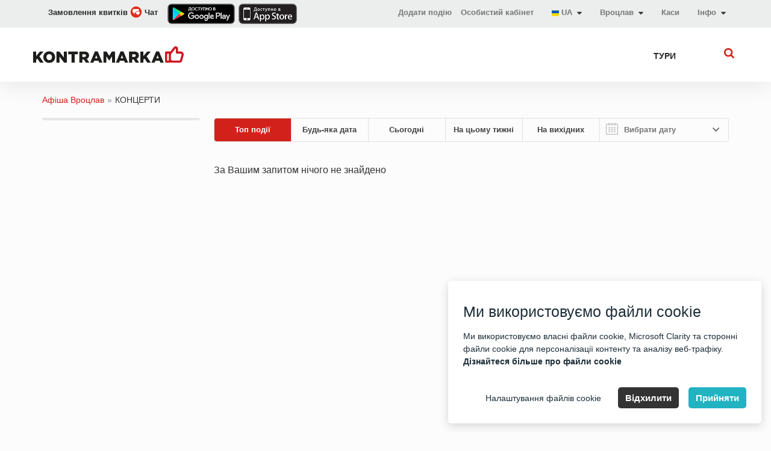

--- FILE ---
content_type: text/html; charset=UTF-8
request_url: https://wroclaw.kontramarka.ua/uk/concert-umor
body_size: 15984
content:

<!DOCTYPE html>
<html lang="uk">
<head>

<meta http-equiv="content-type" content="text/html; charset=utf-8" />
<meta http-equiv="X-UA-Compatible" content="IE=edge"/>
<meta name="viewport" content="width=device-width, initial-scale=1 user-scalable=no">


<title>Гумор КОНЦЕРТИ в Вроцлаві (2026) ᐉ купити квитки ᐉ Kontramarka.ua</title><meta name="og:title" content="Гумор КОНЦЕРТИ в Вроцлаві (2026) ᐉ купити квитки ᐉ Kontramarka.ua" />
<meta name="og:description" content="Гумор КОНЦЕРТИ в Вроцлаві ⏩ репертуар, графік і розклад ☝ купити квитки онлайн за найкращими цінами ✅" />
<link rel="alternate" href="android-app://com.kontramarka.app/kontramarka/app/concert" />
<link rel="canonical" href="https://wroclaw.kontramarka.ua/uk/concert-umor" />
<link hreflang="pl" rel="alternate" href="https://wroclaw.kontramarka.ua/pl/concert-umor" />
<link hreflang="uk" rel="alternate" href="https://wroclaw.kontramarka.ua/uk/concert-umor" />
<link hreflang="ru" rel="alternate" href="https://wroclaw.kontramarka.ua/ru/concert-umor" />
<link hreflang="en" rel="alternate" href="https://wroclaw.kontramarka.ua/en/concert-umor" />
<link rel="stylesheet" type="text/css" href="/themes/kontramarka_2017/css/main.css?v=2025-11-11-v1" />
<link rel="stylesheet" type="text/css" href="/themes/kontramarka_2017/css/custom.css?v=2025-11-11-v1" />
<script type="text/javascript" src="/assets/b6253c18/jquery.min.js"></script>
<script type="text/javascript" src="/assets/b6253c18/jquery.cookie.js"></script>
<script type="text/javascript" src="/themes/kontramarka_2017/js/bundle.js?v=2025-11-11-v1"></script>


<meta name="keywords" content=""/>
<meta name="description" content="Гумор КОНЦЕРТИ в Вроцлаві ⏩ репертуар, графік і розклад ☝ купити квитки онлайн за найкращими цінами ✅"/>



        <script>
            // Google Tag Manager
            window.dataLayer = window.dataLayer || [];
            function gtag() { dataLayer.push(arguments); }

            (function(w, d, s, l, i) {
                w[l] = w[l] || [];
                w[l].push({ 'gtm.start': new Date().getTime(), event: 'gtm.js' });

                var f = d.getElementsByTagName(s)[0],
                    j = d.createElement(s),
                    dl = l !== 'dataLayer' ? '&l=' + l : '';

                j.async = true;
                j.src = 'https://www.googletagmanager.com/gtm.js?id=' + i + dl;
                f.parentNode.insertBefore(j, f);
            })(window, document, 'script', 'dataLayer', 'GTM-MRGFXJ');

            // Функція для обробки згоди користувачів (cookies)
            function setCookiesConsentMode(consentMode, event = 'default') {
                let consentModeStates = {
                    ad_storage: consentMode.includes('adConsentGranted') ? 'granted' : 'denied',
                    ad_user_data: consentMode.includes('adUserDataGranted') ? 'granted' : 'denied',
                    ad_personalization: consentMode.includes('adPersonalizationGranted') ? 'granted' : 'denied',
                    analytics_storage: consentMode.includes('analyticsConsentGranted') ? 'granted' : 'denied',
                    functionality_storage: consentMode.includes('functionalityConsentGranted') ? 'granted' : 'denied',
                    personalization_storage: consentMode.includes('personalizationConsentGranted') ? 'granted' : 'denied',
                    security_storage: consentMode.includes('securityConsentGranted') ? 'granted' : 'denied',
                };
                if (window.gtag) {
                    gtag('consent', event, consentModeStates);
                }
            }

            // Функція для Microsoft Clarity
            function setClarityConsent(consentMode) {
                if (typeof window.clarity !== 'undefined') {
                    if (consentMode.includes('microsoftClarityGranted')) {
                        clarity('consent');
                    } else {
                        clarity('consent', false);
                    }
                }
            }
        </script>


<!-- Meta Pixel Code -->
    <script>
        window.addEventListener('DOMContentLoaded', function() {
            // Перевіряємо, чи користувач дозволив аналітику або рекламу
            function initFacebookPixel() {
                if (typeof cc !== 'undefined' && cc.acceptedCategories) {
                    const hasConsent = cc.acceptedCategories.includes('adConsentGranted') ||
                        cc.acceptedCategories.includes('analyticsConsentGranted');

                    if (!hasConsent) {
                        console.warn('Facebook Pixel не завантажено: користувач не дав згоду.');
                        return;
                    }
                }

                // Facebook Pixel
                !function(f,b,e,v,n,t,s) {
                    if (f.fbq) return;
                    n = f.fbq = function() {
                        n.callMethod ? n.callMethod.apply(n, arguments) : n.queue.push(arguments);
                    };
                    if (!f._fbq) f._fbq = n;
                    n.push = n;
                    n.loaded = !0;
                    n.version = '2.0';
                    n.queue = [];
                    t = b.createElement(e);
                    t.async = !0;
                    t.src = v;
                    s = b.getElementsByTagName(e)[0];
                    s.parentNode.insertBefore(t, s);
                }(window, document, 'script', 'https://connect.facebook.net/en_US/fbevents.js');

                fbq('init', '635619701841020');
                fbq('track', 'PageView');
            }

            // Викликаємо функцію ініціалізації після завантаження згоди
            // if (typeof cc !== 'undefined') {
            //     cc.on("accept", initFacebookPixel);
            //     cc.on("change", initFacebookPixel);
            // }

            // Якщо згода вже є, запускаємо відразу
            setTimeout(function () {

                if (typeof cc !== 'undefined') {
                    cc.on("accept", initFacebookPixel);
                    cc.on("change", initFacebookPixel);
                }
                initFacebookPixel;
            }, 1000);
            // setTimeout(initFacebookPixel, 1000);
        });
    </script>

    <noscript>
        <img height="1" width="1" style="display:none"
             src="https://www.facebook.com/tr?id=635619701841020&ev=PageView&noscript=1" />
    </noscript>

<!--<script>-->
<!---->
<!--    $( document ).ready(function() {-->
<!--        !function(f,b,e,v,n,t,s)-->
<!--        {if(f.fbq)return;n=f.fbq=function(){n.callMethod?-->
<!--            n.callMethod.apply(n,arguments):n.queue.push(arguments)};-->
<!--            if(!f._fbq)f._fbq=n;n.push=n;n.loaded=!0;n.version='2.0';-->
<!--            n.queue=[];t=b.createElement(e);t.async=!0;-->
<!--            t.src=v;s=b.getElementsByTagName(e)[0];-->
<!--            s.parentNode.insertBefore(t,s)}(window, document,'script',-->
<!--            'https://connect.facebook.net/en_US/fbevents.js');-->
<!--        fbq('init', '635619701841020');-->
<!--        fbq('track', 'PageView');-->
<!--    });-->
<!--</script>-->
<!--<noscript><img height="1" width="1" style="display:none"-->
<!--               src="https://www.facebook.com/tr?id=635619701841020&ev=PageView&noscript=1"-->
<!--    /></noscript>-->
<!-- End Meta Pixel Code -->




<link rel="alternate" href="https://kontramarka.ua/uk" hreflang="x-default"/>




<!-- [if lt IE 9] script window.open("https://browser-update.org/update.html?force_outdated=true", "_self");-->
<!-- [endif]-->
<!-- HTML5 Shim and Respond.js IE8 support of HTML5 elements and media queries -->
<!-- WARNING: Respond.js doesn't work if you view the page via file:// -->
<!--[if lt IE 9]>
<script src="https://oss.maxcdn.com/libs/html5shiv/3.7.0/html5shiv.js"></script>
<script src="https://oss.maxcdn.com/libs/respond.js/1.4.2/respond.min.js"></script>
<![endif]-->

<link rel="apple-touch-icon" href="/like-k-ka.svg">
<!--<link rel="apple-touch-icon" sizes="57x57" href="/like-k-ka.svg">-->
<!--<link rel="apple-touch-icon" sizes="60x60" href="/like-k-ka.svg">-->
<!--<link rel="apple-touch-icon" sizes="72x72" href="/like-k-ka.svg">-->
<!--<link rel="apple-touch-icon" sizes="76x76" href="/like-k-ka.svg">-->
<!--<link rel="apple-touch-icon" sizes="114x114" href="/like-k-ka.svg">-->
<!--<link rel="apple-touch-icon" sizes="120x120" href="/like-k-ka.svg">-->
<!--<link rel="apple-touch-icon" sizes="144x144" href="/like-k-ka.svg">-->
<!--<link rel="apple-touch-icon" sizes="152x152" href="/like-k-ka.svg">-->
<!--<link rel="apple-touch-icon" sizes="180x180" href="/like-k-ka.svg">-->
<link rel="icon" type="image/svg+xml" href="/like-k-ka.svg">
<!--<link rel="icon" type="image/png" sizes="192x192" href="/like-k-ka.svg">-->
<!--<link rel="icon" type="image/png" sizes="32x32" href="/like-k-ka.svg">-->
<!--<link rel="icon" type="image/png" sizes="96x96" href="/like-k-ka.svg">-->
<!--<link rel="icon" type="image/png" sizes="16x16" href="/like-k-ka.svg">-->
<link href="/like-k-ka.svg" rel="shortcut icon">
<link rel="manifest" href="/themes/kontramarka_2017/img/favicons/manifest.json">
<meta name="msapplication-config" content="/themes/kontramarka_2017/img/favicons/browserconfig.xml">

<script>
    var baseUrl = '/themes/kontramarka_2017/';
    var absoluteURL = 'https://wroclaw.kontramarka.ua/uk';

    $(document).ready(function () {
        moment.locale("uk");

            });
    var contryCitySearchText = 'Пошук...';
</script>


<!-- Подключаем скрипт и css поисковика -->

    <!-- Новый поиск Elasticsearch -->
    <link rel="stylesheet" type="text/css" href="https://wroclaw.kontramarka.ua/css/sf-search.css?v=2025-11-11-v1">
    <script type="text/javascript" src="https://wroclaw.kontramarka.ua/js/sf-search.js?v=2025-11-11-v1"></script>
    <script>
        window.searchSiteUrl = 'https://search.mticket.com.ua:9191';
        window.searchSiteUri = '/api/uk/events/search';
        window.searchSiteCategorization = 'category';
        document.addEventListener("click", function(evt) {
            let flyoutEl = document.getElementsByClassName('sf-search-btn')[0],
                flyoutElF = document.getElementsByClassName('sf-wrapper')[0],
                targetEl = evt.target; // clicked element
            if (typeof flyoutElF === "undefined") return;
            do {
                if(targetEl == flyoutEl || targetEl == flyoutElF) {
                    // This is a click inside, does nothing, just return.
                    return;
                }
                // Go up the DOM
                targetEl = targetEl.parentNode;
            } while (targetEl);
            // This is a click outside.
            btnCloseListener();
        });
    </script>


<script src="https://cdn.gravitec.net/storage/752566d362211e0d352d2ef804cc1a1d/client.js" async></script>

<!--<script>-->
<!--    // TiktokAnalytics-->
<!--    !function (w, d, t) {-->
<!--        w.TiktokAnalyticsObject=t;var ttq=w[t]=w[t]||[];ttq.methods=["page","track","identify","instances","debug","on","off","once","ready","alias","group","enableCookie","disableCookie"],ttq.setAndDefer=function(t,e){t[e]=function(){t.push([e].concat(Array.prototype.slice.call(arguments,0)))}};for(var i=0;i<ttq.methods.length;i++)ttq.setAndDefer(ttq,ttq.methods[i]);ttq.instance=function(t){for(var e=ttq._i[t]||[],n=0;n<ttq.methods.length;n++)ttq.setAndDefer(e,ttq.methods[n]);return e},ttq.load=function(e,n){var i="https://analytics.tiktok.com/i18n/pixel/events.js";ttq._i=ttq._i||{},ttq._i[e]=[],ttq._i[e]._u=i,ttq._t=ttq._t||{},ttq._t[e]=+new Date,ttq._o=ttq._o||{},ttq._o[e]=n||{};var o=document.createElement("script");o.type="text/javascript",o.async=!0,o.src=i+"?sdkid="+e+"&lib="+t;var a=document.getElementsByTagName("script")[0];a.parentNode.insertBefore(o,a)};-->
<!---->
<!--        ttq.load('CCQPCORC77U87GSMB890');-->
<!--        ttq.page();-->
<!--    }(window, document, 'ttq');-->
<!--</script>-->
<script>
    // TiktokAnalytics
    window.addEventListener('DOMContentLoaded', function() {
        function initTikTokPixel() {
            if (typeof cc !== 'undefined' && cc.acceptedCategories) {
                const hasConsent = cc.acceptedCategories.includes('adConsentGranted') ||
                    cc.acceptedCategories.includes('analyticsConsentGranted');

                if (!hasConsent) {
                    console.warn('TikTok Pixel не завантажено: користувач не дав згоду.');
                    return;
                }
            }

            // Завантажуємо TikTok Pixel
            !function (w, d, t) {
                w.TiktokAnalyticsObject = t;
                var ttq = w[t] = w[t] || [];
                ttq.methods = ["page", "track", "identify", "instances", "debug", "on", "off", "once", "ready", "alias", "group", "enableCookie", "disableCookie"];
                ttq.setAndDefer = function (t, e) {
                    t[e] = function () {
                        t.push([e].concat(Array.prototype.slice.call(arguments, 0)));
                    }
                };
                for (var i = 0; i < ttq.methods.length; i++) ttq.setAndDefer(ttq, ttq.methods[i]);
                ttq.instance = function (t) {
                    for (var e = ttq._i[t] || [], n = 0; n < ttq.methods.length; n++) ttq.setAndDefer(e, ttq.methods[n]);
                    return e;
                };
                ttq.load = function (e, n) {
                    var i = "https://analytics.tiktok.com/i18n/pixel/events.js";
                    ttq._i = ttq._i || {}, ttq._i[e] = [], ttq._i[e]._u = i, ttq._t = ttq._t || {}, ttq._t[e] = +new Date, ttq._o = ttq._o || {}, ttq._o[e] = n || {};
                    var o = document.createElement("script");
                    o.type = "text/javascript", o.async = !0, o.src = i + "?sdkid=" + e + "&lib=" + t;
                    var a = document.getElementsByTagName("script")[0];
                    a.parentNode.insertBefore(o, a);
                };

                ttq.load('CCQPCORC77U87GSMB890');
                ttq.page();
            }(window, document, 'ttq');
        }

        // Викликаємо після прийняття згоди
        if (typeof cc !== 'undefined') {
            cc.on("accept", initTikTokPixel);
            cc.on("change", initTikTokPixel);
        }

        // Якщо згода вже є, запускаємо відразу
        setTimeout(initTikTokPixel, 1000);
    });
</script></head>
<!--<style>-->
<!--    span.btn:hover:before {-->
<!--        background-color: initial !important;-->
<!--    }-->
<!--</style>-->
<body class="">

<!-- Google Tag Manager (noscript) -->
<noscript><iframe src="https://www.googletagmanager.com/ns.html?id=GTM-MRGFXJ" height="0" width="0" style="display:none;visibility:hidden"></iframe></noscript>
<!-- End Google Tag Manager (noscript) -->

<link rel="stylesheet" type="text/css" href="/css/cookie-consent-master/cookie-consent.css">
<script src="/js/cookie-consent-master/cookie-consent.js"></script>
<script>

    // Ініціалізуємо попап згоди
    let cc;
    window.addEventListener('DOMContentLoaded', function() {
        cc = new CookieConsent({"title":"\u041c\u0438 \u0432\u0438\u043a\u043e\u0440\u0438\u0441\u0442\u043e\u0432\u0443\u0454\u043c\u043e \u0444\u0430\u0439\u043b\u0438 cookie","description":"\u041c\u0438 \u0432\u0438\u043a\u043e\u0440\u0438\u0441\u0442\u043e\u0432\u0443\u0454\u043c\u043e \u0432\u043b\u0430\u0441\u043d\u0456 \u0444\u0430\u0439\u043b\u0438 cookie, Microsoft Clarity \u0442\u0430 \u0441\u0442\u043e\u0440\u043e\u043d\u043d\u0456 \u0444\u0430\u0439\u043b\u0438 cookie \u0434\u043b\u044f \u043f\u0435\u0440\u0441\u043e\u043d\u0430\u043b\u0456\u0437\u0430\u0446\u0456\u0457 \u043a\u043e\u043d\u0442\u0435\u043d\u0442\u0443 \u0442\u0430 \u0430\u043d\u0430\u043b\u0456\u0437\u0443 \u0432\u0435\u0431-\u0442\u0440\u0430\u0444\u0456\u043a\u0443.<br><a target='_blank' href='\/uk\/pages\/public-offer'>\u0414\u0456\u0437\u043d\u0430\u0439\u0442\u0435\u0441\u044f \u0431\u0456\u043b\u044c\u0448\u0435 \u043f\u0440\u043e \u0444\u0430\u0439\u043b\u0438 cookie<\/a>","buttons":{"acceptAll":"\u041f\u0440\u0438\u0439\u043d\u044f\u0442\u0438","acceptSelected":"\u041f\u0440\u0438\u0439\u043d\u044f\u0442\u0438 \u0444\u0430\u0439\u043b\u0438 cookie","reject":"\u0412\u0456\u0434\u0445\u0438\u043b\u0438\u0442\u0438","showSettings":"\u041d\u0430\u043b\u0430\u0448\u0442\u0443\u0432\u0430\u043d\u043d\u044f \u0444\u0430\u0439\u043b\u0456\u0432 cookie","hideSettings":"\u0421\u0445\u043e\u0432\u0430\u0442\u0438"},"cookie":{"name":"cookie_consent","domain":".kontramarka.ua","expiryDays":365,"secure":false,"sameSite":"Lax","inited":[],"updated":[]},"categories":{"adConsentGranted":{"label":"\u0417\u0431\u0435\u0440\u0456\u0433\u0430\u043d\u043d\u044f","description":"\u0414\u043e\u0437\u0432\u043e\u043b\u044f\u0454 \u0437\u0431\u0435\u0440\u0456\u0433\u0430\u043d\u043d\u044f (\u043d\u0430\u043f\u0440\u0438\u043a\u043b\u0430\u0434, \u0444\u0430\u0439\u043b\u0438 cookie), \u043f\u043e\u0432\u2019\u044f\u0437\u0430\u043d\u0435 \u0437 \u0440\u0435\u043a\u043b\u0430\u043c\u043e\u044e.","checked":true,"mandatory":true},"adUserDataGranted":{"label":"\u0414\u0430\u043d\u0456 \u043a\u043e\u0440\u0438\u0441\u0442\u0443\u0432\u0430\u0447\u0430","description":"\u0412\u0441\u0442\u0430\u043d\u043e\u0432\u043b\u044e\u0454 \u0437\u0433\u043e\u0434\u0443 \u043d\u0430 \u043d\u0430\u0434\u0441\u0438\u043b\u0430\u043d\u043d\u044f \u0434\u0430\u043d\u0438\u0445 \u043a\u043e\u0440\u0438\u0441\u0442\u0443\u0432\u0430\u0447\u0430 \u0432 Google \u0434\u043b\u044f \u0440\u0435\u043a\u043b\u0430\u043c\u043d\u0438\u0445 \u0446\u0456\u043b\u0435\u0439.","checked":true},"adPersonalizationGranted":{"label":"\u041f\u0435\u0440\u0441\u043e\u043d\u0430\u043b\u0456\u0437\u043e\u0432\u0430\u043d\u0430 \u0440\u0435\u043a\u043b\u0430\u043c\u0430","description":"\u0412\u0441\u0442\u0430\u043d\u043e\u0432\u043b\u044e\u0454 \u0437\u0433\u043e\u0434\u0443 \u043d\u0430 \u043f\u0435\u0440\u0441\u043e\u043d\u0430\u043b\u0456\u0437\u043e\u0432\u0430\u043d\u0443 \u0440\u0435\u043a\u043b\u0430\u043c\u0443.","checked":true},"analyticsConsentGranted":{"label":"\u0410\u043d\u0430\u043b\u0456\u0442\u0438\u043a\u0430","description":"\u0414\u043e\u0437\u0432\u043e\u043b\u044f\u0454 \u0437\u0431\u0435\u0440\u0456\u0433\u0430\u043d\u043d\u044f (\u043d\u0430\u043f\u0440\u0438\u043a\u043b\u0430\u0434, \u0444\u0430\u0439\u043b\u0438 cookie), \u043f\u043e\u0432\u2019\u044f\u0437\u0430\u043d\u0435 \u0437 \u0430\u043d\u0430\u043b\u0456\u0442\u0438\u043a\u043e\u044e, \u043d\u0430\u043f\u0440\u0438\u043a\u043b\u0430\u0434, \u0442\u0440\u0438\u0432\u0430\u043b\u0456\u0441\u0442\u044c \u0432\u0456\u0434\u0432\u0456\u0434\u0443\u0432\u0430\u043d\u043d\u044f.","checked":true},"functionalityConsentGranted":{"label":"\u0424\u0443\u043d\u043a\u0446\u0456\u043e\u043d\u0430\u043b\u044c\u043d\u0456\u0441\u0442\u044c","description":"\u0414\u043e\u0437\u0432\u043e\u043b\u044f\u0454 \u0437\u0431\u0435\u0440\u0456\u0433\u0430\u043d\u043d\u044f, \u044f\u043a\u0435 \u043f\u0456\u0434\u0442\u0440\u0438\u043c\u0443\u0454 \u0444\u0443\u043d\u043a\u0446\u0456\u043e\u043d\u0430\u043b\u044c\u043d\u0456\u0441\u0442\u044c \u0432\u0435\u0431\u0441\u0430\u0439\u0442\u0443 \u0430\u0431\u043e \u0434\u043e\u0434\u0430\u0442\u043a\u0430, \u043d\u0430\u043f\u0440\u0438\u043a\u043b\u0430\u0434, \u043c\u043e\u0432\u043d\u0456 \u043d\u0430\u043b\u0430\u0448\u0442\u0443\u0432\u0430\u043d\u043d\u044f.","checked":true},"personalizationConsentGranted":{"label":"\u041f\u0435\u0440\u0441\u043e\u043d\u0430\u043b\u0456\u0437\u0430\u0446\u0456\u044f","description":"\u0412\u0441\u0442\u0430\u043d\u043e\u0432\u043b\u044e\u0454 \u0437\u0433\u043e\u0434\u0443 \u043d\u0430 \u043f\u0435\u0440\u0441\u043e\u043d\u0430\u043b\u0456\u0437\u043e\u0432\u0430\u043d\u0443 \u0440\u0435\u043a\u043b\u0430\u043c\u0443.","checked":true},"securityConsentGranted":{"label":"\u0411\u0435\u0437\u043f\u0435\u043a\u0430","description":"\u0414\u043e\u0437\u0432\u043e\u043b\u044f\u0454 \u0437\u0431\u0435\u0440\u0456\u0433\u0430\u043d\u043d\u044f, \u043f\u043e\u0432\u2019\u044f\u0437\u0430\u043d\u0435 \u0456\u0437 \u0431\u0435\u0437\u043f\u0435\u043a\u043e\u044e, \u043d\u0430\u043f\u0440\u0438\u043a\u043b\u0430\u0434, \u0444\u0443\u043d\u043a\u0446\u0456\u0454\u044e \u0430\u0432\u0442\u0435\u043d\u0442\u0438\u0444\u0456\u043a\u0430\u0446\u0456\u0457, \u0437\u0430\u043f\u043e\u0431\u0456\u0433\u0430\u043d\u043d\u044f\u043c \u0448\u0430\u0445\u0440\u0430\u0439\u0441\u0442\u0432\u0443 \u0442\u0430 \u0456\u043d\u0448\u0438\u043c\u0438 \u0437\u0430\u0441\u043e\u0431\u0430\u043c\u0438 \u0437\u0430\u0445\u0438\u0441\u0442\u0443 \u043a\u043e\u0440\u0438\u0441\u0442\u0443\u0432\u0430\u0447\u0456\u0432.","checked":true},"microsoftClarityGranted":{"label":"Microsoft Clarity","description":"\u042f \u043f\u043e\u0433\u043e\u0434\u0436\u0443\u044e\u0441\u044f \u043d\u0430 \u0432\u0438\u043a\u043e\u0440\u0438\u0441\u0442\u0430\u043d\u043d\u044f \u0444\u0430\u0439\u043b\u0456\u0432 cookie \u0434\u043b\u044f Microsoft Clarity.","checked":true}}});

        function handleConsentUpdate(event = 'default') {
            if (cc) {
                setCookiesConsentMode(cc.acceptedCategories, event);
                setClarityConsent(cc.acceptedCategories);
            }
        }

        // Передаємо дефолтні значення при старті
        handleConsentUpdate();

        // Події для оновлення згоди
        cc.on("accept", () => handleConsentUpdate('update'));
        cc.on("reject", () => handleConsentUpdate('update'));
        cc.on("change", () => handleConsentUpdate('update'));

        // Виконуємо оновлення, якщо потрібно
        if (cc.need_update()) {
            handleConsentUpdate('update');
        }

        // Викликаємо GA після згоди
        setTimeout(function() {
            if (cc.need_update()) {
                handleConsentUpdate('update');
            }
        }, 2000);
    });

    // Налаштовуємо Google Analytics
    function initGA() {
        if (typeof gtag === 'function') {
            gtag('js', new Date());
            ['G-XW31VBQDS7', 'G-SRRFQ3WM8R'].forEach(id => {
                gtag('config', id, {
                    'linker': {
                        'domains': ['widget.kontramarka.ua'],
                        'decorate_forms': true,
                        'accept_incoming': true
                    }
                });
            });
        }
    }

    // Ініціалізуємо GA після завантаження сторінки
    window.addEventListener('load', function() {
        setTimeout(initGA, 3000);
    });
</script>

<div class="preloader">
    <div class="lds-spinner"><div></div><div></div><div></div><div></div><div></div><div></div><div></div><div></div><div></div><div></div><div></div><div></div></div>
</div>


<div class="mobile-menu">
    <button class="mobile-menu__close"></button>

    <div class="mobile-menu__tabs">
        <a href="#mmtab-1" class="mobile-menu__tab active">Категорії</a>
        <a href="#mmtab-2" class="mobile-menu__tab">Інформація</a>
        <hr class="mobile-menu__hr">

        <ul id="mmtab-1" class="mobile-menu__nav" style="display: block;">
                            
                
                <li class="mobile-menu__item">                <a href="/uk/tour">ТУРИ</a>                </li>
                                    </ul>

        <ul id="mmtab-2" class="mobile-menu__nav">
            <li class="mobile-menu__item">                <a href="/uk/addEvent">Додати подію</a>            </li>
                            <li class="mobile-menu__item">                    <a rel="nofollow" href="/uk/pages/cash-desks">Наші каси</a>                </li>                            <li class="mobile-menu__item">                    <a rel="nofollow" href="/uk/pages/public-offer">Публічний договір (оферта)</a>                </li>                            <li class="mobile-menu__item">                    <a rel="nofollow" href="/uk/pages/howto-buy-a-ticket">Як купити квиток</a>                </li>                            <li class="mobile-menu__item">                    <a rel="nofollow" href="/uk/pages/app">Додаток</a>                </li>            
            <li class="mobile-menu__item">            <a target="_blank" href="https://widget.kontramarka.ua/uk/widget11site19/user/orders">Особистий кабінет</a>            </li>        </ul>
    </div>
</div>

<header class="header">
    
    <div class="header_top">
        <div class="_wrap">
            <div class="h-link h-link--phone">
                <a href="javascript:showBitrixChat()">
                    Замовлення квитків                    <img style="padding-bottom: 3px" src="/themes/kontramarka_2017/img/chat.png" alt="chat">
                    Чат                </a>
            </div>

            <div class="header__buttons">
                <a rel="nofollow" rel="nofollow" class="android-link" href="https://play.google.com/store/apps/details?id=com.kontramarka.app&amp;rdid=com.kontramarka.app" target="_blank">
                    <img src="/themes/kontramarka_2017/img/banner-android-link.png" alt="Приложение Android">
                </a>
                <a rel="nofollow" rel="nofollow" class="android-link" href="https://apps.apple.com/ua/app/контрамарка/id1569152422" target="_blank">
                    <img src="/themes/kontramarka_2017/img/banner-ios-link.png" alt="App Store">
                </a>
            </div>

            <div class="h-link h-link--profile d-none">
                <a rel="nofollow" target="_blank" class="h-link__text" href="https://widget.kontramarka.ua/uk/widget11site19/user/login">
                    <svg class="svgicon svg-profile">
                        <use xlink:href="/themes/kontramarka_2017/img/sprite.svg#profile"></use>
                    </svg>
                    Вхід                </a>
            </div>

            <div class="h-link">
                <div class="h-link__text">
                    Інфо
                    <svg class="svgicon caret-down">
                        <use xlink:href="/themes/kontramarka_2017/img/sprite.svg#caret-down"></use>
                    </svg>
                </div>

                <ul class="h-link__drop" style="z-index: 101">
                    <li class="h-link__sublink">
                        <a rel="nofollow"
                           href="/uk/pages/public-offer">Публічний договір (оферта)</a>
                    </li>

                    <li class="h-link__sublink d-none">
                        <a rel="nofollow" target=“_blank”
                           href="https://bitrix24public.com/mticket.bitrix24.ua/form/5_povernennya_kvytkiv/5mrg4y/">Повернення квитків</a>
                    </li>

                    <li class="h-link__sublink">
                        <a rel="nofollow"
                           href="/uk/pages/howto-buy-a-ticket">Допомога</a>
                    </li>

<!--                    <li class="h-link__sublink">-->
<!--                        <a rel="nofollow" href="--><?//=LangHelper::getBlogUrl()?><!--" target="_blank">--><?//=Yii::t('app', 'Блог')?><!--</a>-->
<!--                    </li>-->

                    <li class="h-link__sublink">
                        <a rel="nofollow" href="/uk/pages/app">Додаток</a>
                    </li>

                    <li class="h-link__sublink">
                        <a rel="nofollow" href="https://widget.kontramarka.ua/uk/widget11site19/user/orders">Особистий кабінет</a>
                    </li>
                </ul>
            </div>

            <a rel="nofollow" href="/uk/pages/cash-desks" class="h-link">
                Каси            </a>

            
<div class="h-link list-block location-menu">
    <a href="#" class="location-menu__header">
        <span>Вроцлав</span>

        <svg class="svgicon caret-down">
            <use xlink:href="/themes/kontramarka_2017/img/sprite.svg#caret-down"></use>
        </svg>
    </a>
    <div class="dropdown-modal location-menu__modal">
        <div class="location-menu__modal-close">
            <svg viewBox="0 0 50 50">
                <path d="M37.304 11.282l1.414 1.414-26.022 26.02-1.414-1.413z"></path>
                <path d="M12.696 11.282l26.022 26.02-1.414 1.415-26.022-26.02z"></path>
            </svg>
        </div>
        <div class="location-menu__modal-inner">
            <p class="location-menu__input-header">Країна</p>
            <select id="country-select" class="location-menu__select location-menu__select-country" data-selected="Польша">
                                                            <option data-domain="" value="Украина">Україна</option>
                                                </select>
            <p class="location-menu__input-header">Місто</p>
            <select id="city-select" class="location-menu__select location-menu__select-city">
                
                                                            <option value="https://kontramarka.ua/uk" data-country="Украина">
                            Київ                        </option>
                                                                                <option value="https://lviv.kontramarka.ua/uk" data-country="Украина">
                            Львів                        </option>
                                                                                <option value="https://odesa.kontramarka.ua/uk" data-country="Украина">
                            Одеса                        </option>
                                                                                <option value="https://dnepr.kontramarka.ua/uk" data-country="Украина">
                            Дніпро                        </option>
                                                                                <option value="https://kharkov.kontramarka.ua/uk" data-country="Украина">
                            Харків                        </option>
                                                                                <option value="https://bashtanka.kontramarka.ua/uk" data-country="Украина">
                                                    </option>
                                                                                <option value="https://baryshivka.kontramarka.ua/uk" data-country="Украина">
                            Баришівка                        </option>
                                                                                <option value="https://berdychiv.kontramarka.ua/uk" data-country="Украина">
                            Бердичів                        </option>
                                                                                <option value="https://berezan.kontramarka.ua/uk" data-country="Украина">
                            Березань                        </option>
                                                                                <option value="https://berezne.kontramarka.ua/uk" data-country="Украина">
                            Березне                        </option>
                                                                                <option value="https://bilacerkva.kontramarka.ua/uk" data-country="Украина">
                            Біла Церква                        </option>
                                                                                <option value="https://bilhorod-dnistrovskyi.kontramarka.ua/uk" data-country="Украина">
                            Білгород-Дністровський                        </option>
                                                                                <option value="https://bobrynets.kontramarka.ua/uk" data-country="Украина">
                            Бобринець                        </option>
                                                                                <option value="https://bogorodchany.kontramarka.ua/uk" data-country="Украина">
                            Богородчани                        </option>
                                                                                <option value="https://bohuslav.kontramarka.ua/uk" data-country="Украина">
                            Богуслав                        </option>
                                                                                <option value="https://brovary.kontramarka.ua/uk" data-country="Украина">
                            Бровари                        </option>
                                                                                <option value="https://bukovel.kontramarka.ua/uk" data-country="Украина">
                            Буковель                        </option>
                                                                                <option value="https://bucha.kontramarka.ua/uk" data-country="Украина">
                            Буча                        </option>
                                                                                <option value="https://varash.kontramarka.ua/uk" data-country="Украина">
                            Вараш                        </option>
                                                                                <option value="https://vasilkiv.kontramarka.ua/uk" data-country="Украина">
                            Василькíв                        </option>
                                                                                <option value="https://verkhnedneprovsk.kontramarka.ua/uk" data-country="Украина">
                            Верхньодніпровськ                        </option>
                                                                                <option value="https://vyshhorod.kontramarka.ua/uk" data-country="Украина">
                            Вишгород                        </option>
                                                                                <option value="https://vilnohirsk.kontramarka.ua/uk" data-country="Украина">
                            Вільногірськ                        </option>
                                                                                <option value="https://vn.kontramarka.ua/uk" data-country="Украина">
                            Вінниця                        </option>
                                                                                <option value="https://voznesensk.kontramarka.ua/uk" data-country="Украина">
                            Вознесенськ                        </option>
                                                                                <option value="https://volodymyr-volynsky.kontramarka.ua/uk" data-country="Украина">
                            Володимир                        </option>
                                                                                <option value="https://hadyach.kontramarka.ua/uk" data-country="Украина">
                            Гадяч                        </option>
                                                                                <option value="https://gayvoron.kontramarka.ua/uk" data-country="Украина">
                            Гайворон                        </option>
                                                                                <option value="https://horodok.kontramarka.ua/uk" data-country="Украина">
                            Городок                        </option>
                                                                                <option value="https://dikanka.kontramarka.ua/uk" data-country="Украина">
                            Диканька                        </option>
                                                                                <option value="https://dobromyl.kontramarka.ua/uk" data-country="Украина">
                            Добромиль                        </option>
                                                                                <option value="https://dolinska.kontramarka.ua/uk" data-country="Украина">
                            Долинська                        </option>
                                                                                <option value="https://drohobych.kontramarka.ua/uk" data-country="Украина">
                            Дрогобич                        </option>
                                                                                <option value="https://zhyt.kontramarka.ua/uk" data-country="Украина">
                            Житомир                        </option>
                                                                                <option value="https://zhovti-vody.kontramarka.ua/uk" data-country="Украина">
                            Жовті Води                        </option>
                                                                                <option value="https://zp.kontramarka.ua/uk" data-country="Украина">
                            Запоріжжя                        </option>
                                                                                <option value="https://zvenyhorodka.kontramarka.ua/uk" data-country="Украина">
                            Звенигородка                        </option>
                                                                                <option value="https://nv.kontramarka.ua/uk" data-country="Украина">
                            Звягель                        </option>
                                                                                <option value="https://zinkiv.kontramarka.ua/uk" data-country="Украина">
                            Зіньків                        </option>
                                                                                <option value="https://zolochev.kontramarka.ua/uk" data-country="Украина">
                            Золочів                        </option>
                                                                                <option value="https://if.kontramarka.ua/uk" data-country="Украина">
                            Івано-Франківськ                        </option>
                                                                                <option value="https://irp.kontramarka.ua/uk" data-country="Украина">
                            Ірпінь                        </option>
                                                                                <option value="https://kalynivka.kontramarka.ua/uk" data-country="Украина">
                            Калинівка                        </option>
                                                                                <option value="https://kalush.kontramarka.ua/uk" data-country="Украина">
                            Калуш                        </option>
                                                                                <option value="https://kp.kontramarka.ua/uk" data-country="Украина">
                            Кам'янець-Подільський                        </option>
                                                                                <option value="https://kamyanka.kontramarka.ua/uk" data-country="Украина">
                            Кам'янка                        </option>
                                                                                <option value="https://kamianske.kontramarka.ua/uk" data-country="Украина">
                            Кам’янське                        </option>
                                                                                <option value="https://karlivka.kontramarka.ua/uk" data-country="Украина">
                            Карлівка                        </option>
                                                                                <option value="https://kitsman.kontramarka.ua/uk" data-country="Украина">
                            Кіцмань                        </option>
                                                                                <option value="https://kobelyaky.kontramarka.ua/uk" data-country="Украина">
                            Кобеляки                        </option>
                                                                                <option value="https://kovel.kontramarka.ua/uk" data-country="Украина">
                            Ковель                        </option>
                                                                                <option value="https://kolomya.kontramarka.ua/uk" data-country="Украина">
                            Коломия                        </option>
                                                                                <option value="https://korosten.kontramarka.ua/uk" data-country="Украина">
                            Коростень                        </option>
                                                                                <option value="https://korsun-shevchenkivskyi.kontramarka.ua/uk" data-country="Украина">
                            Корсунь-Шевченківський                        </option>
                                                                                <option value="https://kosiv.kontramarka.ua/uk" data-country="Украина">
                            Косів                        </option>
                                                                                <option value="https://kremenchug.kontramarka.ua/uk" data-country="Украина">
                            Кременчук                        </option>
                                                                                <option value="https://kriviyrig.kontramarka.ua/uk" data-country="Украина">
                            Кривий Ріг                        </option>
                                                                                <option value="https://kr.kontramarka.ua/uk" data-country="Украина">
                            Кропивницький                        </option>
                                                                                <option value="https://lokhvytsya.kontramarka.ua/uk" data-country="Украина">
                            Лохвиця                        </option>
                                                                                <option value="https://lubny.kontramarka.ua/uk" data-country="Украина">
                            Лубни                        </option>
                                                                                <option value="https://lutsk.kontramarka.ua/uk" data-country="Украина">
                            Луцьк                        </option>
                                                                                <option value="https://lyubashivka.kontramarka.ua/uk" data-country="Украина">
                            Любашівка                        </option>
                                                                                <option value="https://magdalinovka.kontramarka.ua/uk" data-country="Украина">
                            Магдалинівка                        </option>
                                                                                <option value="https://malyn.kontramarka.ua/uk" data-country="Украина">
                            Малин                        </option>
                                                                                <option value="https://mankivka.kontramarka.ua/uk" data-country="Украина">
                            Маньківка                        </option>
                                                                                <option value="https://mykolaiv.kontramarka.ua/uk" data-country="Украина">
                            Миколаїв                        </option>
                                                                                <option value="https://mirgorod.kontramarka.ua/uk" data-country="Украина">
                            Миргород                        </option>
                                                                                <option value="https://myronivka.kontramarka.ua/uk" data-country="Украина">
                            Миронівка                        </option>
                                                                                <option value="https://mohyliv-podilskyi.kontramarka.ua/uk" data-country="Украина">
                            Могилів-Подільський                        </option>
                                                                                <option value="https://monastyryshche.kontramarka.ua/uk" data-country="Украина">
                            Монастирище                        </option>
                                                                                <option value="https://mukachevo.kontramarka.ua/uk" data-country="Украина">
                            Мукачево                        </option>
                                                                                <option value="https://netishin.kontramarka.ua/uk" data-country="Украина">
                            Нетішин                        </option>
                                                                                <option value="https://novyi-bug.kontramarka.ua/uk" data-country="Украина">
                            Новий Буг                        </option>
                                                                                <option value="https://novyy-rozdil.kontramarka.ua/uk" data-country="Украина">
                            Новий Розділ                        </option>
                                                                                <option value="https://novy-yarychiv.kontramarka.ua/uk" data-country="Украина">
                            Новий Яричів                        </option>
                                                                                <option value="https://novovolynsk.kontramarka.ua/uk" data-country="Украина">
                            Нововолинськ                        </option>
                                                                                <option value="https://novojavorivsk.kontramarka.ua/uk" data-country="Украина">
                            Новояворівськ                        </option>
                                                                                <option value="https://obukhiv.kontramarka.ua/uk" data-country="Украина">
                            Обухів                        </option>
                                                                                <option value="https://olexandria.kontramarka.ua/uk" data-country="Украина">
                            Олександрія                        </option>
                                                                                <option value="https://orzhytsya.kontramarka.ua/uk" data-country="Украина">
                            Оржиця                        </option>
                                                                                <option value="https://pervomaisk.kontramarka.ua/uk" data-country="Украина">
                            Первомайськ                        </option>
                                                                                <option value="https://pereginskoye.kontramarka.ua/uk" data-country="Украина">
                            Перегінське                        </option>
                                                                                <option value="https://pereyaslav.kontramarka.ua/uk" data-country="Украина">
                            Переяслав                        </option>
                                                                                <option value="https://yuzhnoukrainsk.kontramarka.ua/uk" data-country="Украина">
                            Південноукраїнськ                        </option>
                                                                                <option value="https://polonne.kontramarka.ua/uk" data-country="Украина">
                            Полонне                        </option>
                                                                                <option value="https://pl.kontramarka.ua/uk" data-country="Украина">
                            Полтава                        </option>
                                                                                <option value="https://puliny.kontramarka.ua/uk" data-country="Украина">
                            Пулини                        </option>
                                                                                <option value="https://ratne.kontramarka.ua/uk" data-country="Украина">
                            Ратне                        </option>
                                                                                <option value="https://rakhiv.kontramarka.ua/uk" data-country="Украина">
                            Рахів                        </option>
                                                                                <option value="https://rv.kontramarka.ua/uk" data-country="Украина">
                            Рівне                        </option>
                                                                                <option value="https://rudky.kontramarka.ua/uk" data-country="Украина">
                            Рудки                        </option>
                                                                                <option value="https://samar.kontramarka.ua/uk" data-country="Украина">
                            Самар                        </option>
                                                                                <option value="https://sarny.kontramarka.ua/uk" data-country="Украина">
                            Сарни                        </option>
                                                                                <option value="https://svitlovodsk.kontramarka.ua/uk" data-country="Украина">
                            Світловодськ                        </option>
                                                                                <option value="https://smila.kontramarka.ua/uk" data-country="Украина">
                            Сміла                        </option>
                                                                                <option value="https://stavische.kontramarka.ua/uk" data-country="Украина">
                            Ставище                        </option>
                                                                                <option value="https://stary-sambir.kontramarka.ua/uk" data-country="Украина">
                            Старий Самбір                        </option>
                                                                                <option value="https://striy.kontramarka.ua/uk" data-country="Украина">
                            Стрий                        </option>
                                                                                <option value="https://sumy.kontramarka.ua/uk" data-country="Украина">
                            Суми                        </option>
                                                                                <option value="https://te.kontramarka.ua/uk" data-country="Украина">
                            Тернопіль                        </option>
                                                                                <option value="https://tysmenytsia.kontramarka.ua/uk" data-country="Украина">
                            Тисмениця                        </option>
                                                                                <option value="https://trostyanets.kontramarka.ua/uk" data-country="Украина">
                            Тростянець                        </option>
                                                                                <option value="https://truskavets.kontramarka.ua/uk" data-country="Украина">
                            Трускавець                        </option>
                                                                                <option value="https://tyachiv.kontramarka.ua/uk" data-country="Украина">
                            Тячів                        </option>
                                                                                <option value="https://uzhgorod.kontramarka.ua/uk" data-country="Украина">
                            Ужгород                        </option>
                                                                                <option value="https://ukrayinka.kontramarka.ua/uk" data-country="Украина">
                            Українка                        </option>
                                                                                <option value="https://fastiv.kontramarka.ua/uk" data-country="Украина">
                            Фастів                        </option>
                                                                                <option value="https://khm.kontramarka.ua/uk" data-country="Украина">
                            Хмельницький                        </option>
                                                                                <option value="https://khorol.kontramarka.ua/uk" data-country="Украина">
                            Хорол                        </option>
                                                                                <option value="https://ck.kontramarka.ua/uk" data-country="Украина">
                            Черкаси                        </option>
                                                                                <option value="https://chernovcy.kontramarka.ua/uk" data-country="Украина">
                            Чернівці                        </option>
                                                                                <option value="https://cg.kontramarka.ua/uk" data-country="Украина">
                            Чернігів                        </option>
                                                                                <option value="https://chornobay.kontramarka.ua/uk" data-country="Украина">
                            Чорнобай                        </option>
                                                                                <option value="https://shepetivka.kontramarka.ua/uk" data-country="Украина">
                            Шепетівка                        </option>
                                                                                <option value="https://shiryaevo.kontramarka.ua/uk" data-country="Украина">
                            Ширяєве                        </option>
                                                                                <option value="https://shpola.kontramarka.ua/uk" data-country="Украина">
                            Шпола                        </option>
                                                                                <option value="https://yagotyn.kontramarka.ua/uk" data-country="Украина">
                            Яготин                        </option>
                                                </select>

            <a rel="nofollow" href="#" class="btn location-menu__btn" id="change-location-btn">
                <span>Застосувати</span>
            </a>
        </div>
    </div>
</div>

            <div class="h-link h-link--lang">
                <div class="h-link__text">
                    <img src="/themes/kontramarka_2017/img/flags/flag-ua.svg" class="langicon" alt="ua"> UA
                    <svg class="svgicon caret-down">
                        <use xlink:href="/themes/kontramarka_2017/img/sprite.svg#caret-down"></use>
                    </svg>
                </div>

                <ul class="h-link__drop">
                                                                        <li class="h-link__sublink">
                                <a rel="nofollow" class="" href="/pl/concert-umor"><img src="/themes/kontramarka_2017/img/flags/flag-pl.svg" class="langicon" alt="pl"> PL</a>                            </li>
                                                                                                                                            <li class="h-link__sublink">
                                <a rel="nofollow" class="" href="/en/concert-umor"><img src="/themes/kontramarka_2017/img/flags/flag-us.svg" class="langicon" alt="en"> EN</a>                            </li>
                                                            </ul>
            </div>

            <div class="h-link h-link--profile">
                <a rel="nofollow" target="_blank" class="h-link__text" href="https://widget.kontramarka.ua/uk/widget11site19/user/orders">
                    Особистий кабінет                </a>
            </div>

            <a rel="nofollow" target="_blank" class="add-event-header" href="/uk/addEvent">
                Додати подію            </a>

                    </div>
    </div>

    <div class="header_main">
        <div class="_wrap justify-content-end">
            <div class="h-link h-link--lang justify-self-start">
                <div class="h-link__text">
                    <img src="/themes/kontramarka_2017/img/flags/flag-ua.svg" class="langicon" alt="ua"> UA
                    <svg class="svgicon caret-down">
                        <use xlink:href="/themes/kontramarka_2017/img/sprite.svg#caret-down"></use>
                    </svg>
                </div>

                <ul class="h-link__drop">
                                                                        <li class="h-link__sublink">
                                <a rel="nofollow" class="" href="/pl/concert-umor"><img src="/themes/kontramarka_2017/img/flags/flag-pl.svg" class="langicon" alt="pl"> PL</a>                            </li>
                                                                                                                                            <li class="h-link__sublink">
                                <a rel="nofollow" class="" href="/en/concert-umor"><img src="/themes/kontramarka_2017/img/flags/flag-us.svg" class="langicon" alt="en"> EN</a>                            </li>
                                                            </ul>
            </div>

                            <div class="logo d-none d-xl-block">
                    <a href="/uk">
                        <img src="/themes/kontramarka_2017/img/logo-k-ka-head.svg" alt="kontramarka.ua">
                    </a>
                </div>

                <div class="logo d-xl-none">
                    <a href="/uk">
                        <img src="/themes/kontramarka_2017/img/logok-ka-head-white.svg" alt="kontramarka.ua">
                    </a>
                </div>
                        <a href="#" class="m-city-select">
                <svg class="svgicon">
                    <use xlink:href="/themes/kontramarka_2017/img/sprite.svg#loca"></use>
                </svg>
            </a>

            <div class="header-menu">
    <ul class="header-nav">
                    <li>            <a href="/uk/tour">ТУРИ</a>            </li>
            
                    
        </ul>        </li>    </ul>

    <!-- Подключаем блок поисковика -->

    <!-- Новый поиск -->
    <div class="header-search">
        <button class="sf-search-btn">
            <svg class="svgicon">
                <use xlink:href="/themes/kontramarka_2017/img/sprite.svg#magnifying-glass"></use>
            </svg>
        </button>
    </div>


</div>

            
<div class="location-menu location-menu--mobile">
    <div class="dropdown-modal location-menu__modal">
        <div class="location-menu__modal-close">
            <svg viewBox="0 0 50 50">
                <path d="M37.304 11.282l1.414 1.414-26.022 26.02-1.414-1.413z"></path>
                <path d="M12.696 11.282l26.022 26.02-1.414 1.415-26.022-26.02z"></path>
            </svg>
        </div>
        <div class="location-menu__modal-inner">
            <p class="location-menu__input-header">Країна</p>
            <select id="country-select-mobile" class="location-menu__select location-menu__select-country" data-device="mobile">
                                                            <option value="Украина">Україна</option>
                                                </select>

            <p class="location-menu__input-header">Місто</p>
            <select id="city-select-mobile" class="location-menu__select location-menu__select-city">
                
                                                            <option value="https://kontramarka.ua/uk" data-country="Украина">
                            Київ                        </option>
                                                                                <option value="https://lviv.kontramarka.ua/uk" data-country="Украина">
                            Львів                        </option>
                                                                                <option value="https://odesa.kontramarka.ua/uk" data-country="Украина">
                            Одеса                        </option>
                                                                                <option value="https://dnepr.kontramarka.ua/uk" data-country="Украина">
                            Дніпро                        </option>
                                                                                <option value="https://kharkov.kontramarka.ua/uk" data-country="Украина">
                            Харків                        </option>
                                                                                <option value="https://bashtanka.kontramarka.ua/uk" data-country="Украина">
                                                    </option>
                                                                                <option value="https://baryshivka.kontramarka.ua/uk" data-country="Украина">
                            Баришівка                        </option>
                                                                                <option value="https://berdychiv.kontramarka.ua/uk" data-country="Украина">
                            Бердичів                        </option>
                                                                                <option value="https://berezan.kontramarka.ua/uk" data-country="Украина">
                            Березань                        </option>
                                                                                <option value="https://berezne.kontramarka.ua/uk" data-country="Украина">
                            Березне                        </option>
                                                                                <option value="https://bilacerkva.kontramarka.ua/uk" data-country="Украина">
                            Біла Церква                        </option>
                                                                                <option value="https://bilhorod-dnistrovskyi.kontramarka.ua/uk" data-country="Украина">
                            Білгород-Дністровський                        </option>
                                                                                <option value="https://bobrynets.kontramarka.ua/uk" data-country="Украина">
                            Бобринець                        </option>
                                                                                <option value="https://bogorodchany.kontramarka.ua/uk" data-country="Украина">
                            Богородчани                        </option>
                                                                                <option value="https://bohuslav.kontramarka.ua/uk" data-country="Украина">
                            Богуслав                        </option>
                                                                                <option value="https://brovary.kontramarka.ua/uk" data-country="Украина">
                            Бровари                        </option>
                                                                                <option value="https://bukovel.kontramarka.ua/uk" data-country="Украина">
                            Буковель                        </option>
                                                                                <option value="https://bucha.kontramarka.ua/uk" data-country="Украина">
                            Буча                        </option>
                                                                                <option value="https://varash.kontramarka.ua/uk" data-country="Украина">
                            Вараш                        </option>
                                                                                <option value="https://vasilkiv.kontramarka.ua/uk" data-country="Украина">
                            Василькíв                        </option>
                                                                                <option value="https://verkhnedneprovsk.kontramarka.ua/uk" data-country="Украина">
                            Верхньодніпровськ                        </option>
                                                                                <option value="https://vyshhorod.kontramarka.ua/uk" data-country="Украина">
                            Вишгород                        </option>
                                                                                <option value="https://vilnohirsk.kontramarka.ua/uk" data-country="Украина">
                            Вільногірськ                        </option>
                                                                                <option value="https://vn.kontramarka.ua/uk" data-country="Украина">
                            Вінниця                        </option>
                                                                                <option value="https://voznesensk.kontramarka.ua/uk" data-country="Украина">
                            Вознесенськ                        </option>
                                                                                <option value="https://volodymyr-volynsky.kontramarka.ua/uk" data-country="Украина">
                            Володимир                        </option>
                                                                                <option value="https://hadyach.kontramarka.ua/uk" data-country="Украина">
                            Гадяч                        </option>
                                                                                <option value="https://gayvoron.kontramarka.ua/uk" data-country="Украина">
                            Гайворон                        </option>
                                                                                <option value="https://horodok.kontramarka.ua/uk" data-country="Украина">
                            Городок                        </option>
                                                                                <option value="https://dikanka.kontramarka.ua/uk" data-country="Украина">
                            Диканька                        </option>
                                                                                <option value="https://dobromyl.kontramarka.ua/uk" data-country="Украина">
                            Добромиль                        </option>
                                                                                <option value="https://dolinska.kontramarka.ua/uk" data-country="Украина">
                            Долинська                        </option>
                                                                                <option value="https://drohobych.kontramarka.ua/uk" data-country="Украина">
                            Дрогобич                        </option>
                                                                                <option value="https://zhyt.kontramarka.ua/uk" data-country="Украина">
                            Житомир                        </option>
                                                                                <option value="https://zhovti-vody.kontramarka.ua/uk" data-country="Украина">
                            Жовті Води                        </option>
                                                                                <option value="https://zp.kontramarka.ua/uk" data-country="Украина">
                            Запоріжжя                        </option>
                                                                                <option value="https://zvenyhorodka.kontramarka.ua/uk" data-country="Украина">
                            Звенигородка                        </option>
                                                                                <option value="https://nv.kontramarka.ua/uk" data-country="Украина">
                            Звягель                        </option>
                                                                                <option value="https://zinkiv.kontramarka.ua/uk" data-country="Украина">
                            Зіньків                        </option>
                                                                                <option value="https://zolochev.kontramarka.ua/uk" data-country="Украина">
                            Золочів                        </option>
                                                                                <option value="https://if.kontramarka.ua/uk" data-country="Украина">
                            Івано-Франківськ                        </option>
                                                                                <option value="https://irp.kontramarka.ua/uk" data-country="Украина">
                            Ірпінь                        </option>
                                                                                <option value="https://kalynivka.kontramarka.ua/uk" data-country="Украина">
                            Калинівка                        </option>
                                                                                <option value="https://kalush.kontramarka.ua/uk" data-country="Украина">
                            Калуш                        </option>
                                                                                <option value="https://kp.kontramarka.ua/uk" data-country="Украина">
                            Кам'янець-Подільський                        </option>
                                                                                <option value="https://kamyanka.kontramarka.ua/uk" data-country="Украина">
                            Кам'янка                        </option>
                                                                                <option value="https://kamianske.kontramarka.ua/uk" data-country="Украина">
                            Кам’янське                        </option>
                                                                                <option value="https://karlivka.kontramarka.ua/uk" data-country="Украина">
                            Карлівка                        </option>
                                                                                <option value="https://kitsman.kontramarka.ua/uk" data-country="Украина">
                            Кіцмань                        </option>
                                                                                <option value="https://kobelyaky.kontramarka.ua/uk" data-country="Украина">
                            Кобеляки                        </option>
                                                                                <option value="https://kovel.kontramarka.ua/uk" data-country="Украина">
                            Ковель                        </option>
                                                                                <option value="https://kolomya.kontramarka.ua/uk" data-country="Украина">
                            Коломия                        </option>
                                                                                <option value="https://korosten.kontramarka.ua/uk" data-country="Украина">
                            Коростень                        </option>
                                                                                <option value="https://korsun-shevchenkivskyi.kontramarka.ua/uk" data-country="Украина">
                            Корсунь-Шевченківський                        </option>
                                                                                <option value="https://kosiv.kontramarka.ua/uk" data-country="Украина">
                            Косів                        </option>
                                                                                <option value="https://kremenchug.kontramarka.ua/uk" data-country="Украина">
                            Кременчук                        </option>
                                                                                <option value="https://kriviyrig.kontramarka.ua/uk" data-country="Украина">
                            Кривий Ріг                        </option>
                                                                                <option value="https://kr.kontramarka.ua/uk" data-country="Украина">
                            Кропивницький                        </option>
                                                                                <option value="https://lokhvytsya.kontramarka.ua/uk" data-country="Украина">
                            Лохвиця                        </option>
                                                                                <option value="https://lubny.kontramarka.ua/uk" data-country="Украина">
                            Лубни                        </option>
                                                                                <option value="https://lutsk.kontramarka.ua/uk" data-country="Украина">
                            Луцьк                        </option>
                                                                                <option value="https://lyubashivka.kontramarka.ua/uk" data-country="Украина">
                            Любашівка                        </option>
                                                                                <option value="https://magdalinovka.kontramarka.ua/uk" data-country="Украина">
                            Магдалинівка                        </option>
                                                                                <option value="https://malyn.kontramarka.ua/uk" data-country="Украина">
                            Малин                        </option>
                                                                                <option value="https://mankivka.kontramarka.ua/uk" data-country="Украина">
                            Маньківка                        </option>
                                                                                <option value="https://mykolaiv.kontramarka.ua/uk" data-country="Украина">
                            Миколаїв                        </option>
                                                                                <option value="https://mirgorod.kontramarka.ua/uk" data-country="Украина">
                            Миргород                        </option>
                                                                                <option value="https://myronivka.kontramarka.ua/uk" data-country="Украина">
                            Миронівка                        </option>
                                                                                <option value="https://mohyliv-podilskyi.kontramarka.ua/uk" data-country="Украина">
                            Могилів-Подільський                        </option>
                                                                                <option value="https://monastyryshche.kontramarka.ua/uk" data-country="Украина">
                            Монастирище                        </option>
                                                                                <option value="https://mukachevo.kontramarka.ua/uk" data-country="Украина">
                            Мукачево                        </option>
                                                                                <option value="https://netishin.kontramarka.ua/uk" data-country="Украина">
                            Нетішин                        </option>
                                                                                <option value="https://novyi-bug.kontramarka.ua/uk" data-country="Украина">
                            Новий Буг                        </option>
                                                                                <option value="https://novyy-rozdil.kontramarka.ua/uk" data-country="Украина">
                            Новий Розділ                        </option>
                                                                                <option value="https://novy-yarychiv.kontramarka.ua/uk" data-country="Украина">
                            Новий Яричів                        </option>
                                                                                <option value="https://novovolynsk.kontramarka.ua/uk" data-country="Украина">
                            Нововолинськ                        </option>
                                                                                <option value="https://novojavorivsk.kontramarka.ua/uk" data-country="Украина">
                            Новояворівськ                        </option>
                                                                                <option value="https://obukhiv.kontramarka.ua/uk" data-country="Украина">
                            Обухів                        </option>
                                                                                <option value="https://olexandria.kontramarka.ua/uk" data-country="Украина">
                            Олександрія                        </option>
                                                                                <option value="https://orzhytsya.kontramarka.ua/uk" data-country="Украина">
                            Оржиця                        </option>
                                                                                <option value="https://pervomaisk.kontramarka.ua/uk" data-country="Украина">
                            Первомайськ                        </option>
                                                                                <option value="https://pereginskoye.kontramarka.ua/uk" data-country="Украина">
                            Перегінське                        </option>
                                                                                <option value="https://pereyaslav.kontramarka.ua/uk" data-country="Украина">
                            Переяслав                        </option>
                                                                                <option value="https://yuzhnoukrainsk.kontramarka.ua/uk" data-country="Украина">
                            Південноукраїнськ                        </option>
                                                                                <option value="https://polonne.kontramarka.ua/uk" data-country="Украина">
                            Полонне                        </option>
                                                                                <option value="https://pl.kontramarka.ua/uk" data-country="Украина">
                            Полтава                        </option>
                                                                                <option value="https://puliny.kontramarka.ua/uk" data-country="Украина">
                            Пулини                        </option>
                                                                                <option value="https://ratne.kontramarka.ua/uk" data-country="Украина">
                            Ратне                        </option>
                                                                                <option value="https://rakhiv.kontramarka.ua/uk" data-country="Украина">
                            Рахів                        </option>
                                                                                <option value="https://rv.kontramarka.ua/uk" data-country="Украина">
                            Рівне                        </option>
                                                                                <option value="https://rudky.kontramarka.ua/uk" data-country="Украина">
                            Рудки                        </option>
                                                                                <option value="https://samar.kontramarka.ua/uk" data-country="Украина">
                            Самар                        </option>
                                                                                <option value="https://sarny.kontramarka.ua/uk" data-country="Украина">
                            Сарни                        </option>
                                                                                <option value="https://svitlovodsk.kontramarka.ua/uk" data-country="Украина">
                            Світловодськ                        </option>
                                                                                <option value="https://smila.kontramarka.ua/uk" data-country="Украина">
                            Сміла                        </option>
                                                                                <option value="https://stavische.kontramarka.ua/uk" data-country="Украина">
                            Ставище                        </option>
                                                                                <option value="https://stary-sambir.kontramarka.ua/uk" data-country="Украина">
                            Старий Самбір                        </option>
                                                                                <option value="https://striy.kontramarka.ua/uk" data-country="Украина">
                            Стрий                        </option>
                                                                                <option value="https://sumy.kontramarka.ua/uk" data-country="Украина">
                            Суми                        </option>
                                                                                <option value="https://te.kontramarka.ua/uk" data-country="Украина">
                            Тернопіль                        </option>
                                                                                <option value="https://tysmenytsia.kontramarka.ua/uk" data-country="Украина">
                            Тисмениця                        </option>
                                                                                <option value="https://trostyanets.kontramarka.ua/uk" data-country="Украина">
                            Тростянець                        </option>
                                                                                <option value="https://truskavets.kontramarka.ua/uk" data-country="Украина">
                            Трускавець                        </option>
                                                                                <option value="https://tyachiv.kontramarka.ua/uk" data-country="Украина">
                            Тячів                        </option>
                                                                                <option value="https://uzhgorod.kontramarka.ua/uk" data-country="Украина">
                            Ужгород                        </option>
                                                                                <option value="https://ukrayinka.kontramarka.ua/uk" data-country="Украина">
                            Українка                        </option>
                                                                                <option value="https://fastiv.kontramarka.ua/uk" data-country="Украина">
                            Фастів                        </option>
                                                                                <option value="https://khm.kontramarka.ua/uk" data-country="Украина">
                            Хмельницький                        </option>
                                                                                <option value="https://khorol.kontramarka.ua/uk" data-country="Украина">
                            Хорол                        </option>
                                                                                <option value="https://ck.kontramarka.ua/uk" data-country="Украина">
                            Черкаси                        </option>
                                                                                <option value="https://chernovcy.kontramarka.ua/uk" data-country="Украина">
                            Чернівці                        </option>
                                                                                <option value="https://cg.kontramarka.ua/uk" data-country="Украина">
                            Чернігів                        </option>
                                                                                <option value="https://chornobay.kontramarka.ua/uk" data-country="Украина">
                            Чорнобай                        </option>
                                                                                <option value="https://shepetivka.kontramarka.ua/uk" data-country="Украина">
                            Шепетівка                        </option>
                                                                                <option value="https://shiryaevo.kontramarka.ua/uk" data-country="Украина">
                            Ширяєве                        </option>
                                                                                <option value="https://shpola.kontramarka.ua/uk" data-country="Украина">
                            Шпола                        </option>
                                                                                <option value="https://yagotyn.kontramarka.ua/uk" data-country="Украина">
                            Яготин                        </option>
                                                </select>

            <a rel="nofollow" href="#" class="btn location-menu__btn" id="change-location-btn-mobile">
                <span>Застосувати</span>
            </a>
        </div>
    </div>
</div>


            <button class="hamburger hamburger--spin" type="button">
                <span class="hamburger-box">
                    <span class="hamburger-inner"></span>
                </span>
            </button>

        </div>
    </div>
</header>




<div id="content">
	
<div class="content-container">
    <div class="_wrap">
        <div class="breadcrumbs">
<a href="/uk">Афіша Вроцлав</a><span>&raquo;</span><span>КОНЦЕРТИ</span></div><script type="application/ld+json">
{"@context":"http:\/\/schema.org","@type":"BreadcrumbList","itemListElement":[{"@type":"ListItem","position":1,"item":{"@id":"https:\/\/wroclaw.kontramarka.ua\/uk","name":"Афіша Вроцлав"}},{"@type":"ListItem","position":2,"item":{"@id":"https:\/\/wroclaw.kontramarka.ua\/uk\/concert","name":"КОНЦЕРТИ"}}]}
</script>    </div>

    <button class="show-place-filter">
        <svg class="svg-icon filter">
            <use xlink:href="/themes/kontramarka_2017/img/sprite.svg#filter"></use>
        </svg>
    </button>

    <div class="_wrap">
        <div class="layout layout--places">
            <div class="layout__sidebar">
                <div class="pl-filter">
                    <div class="pl-filter__head">
                        <div class="pl-filter__title">Выберите зал</div>
                        <button class="pl-filter__close"></button>
                    </div>
                    <div class="pl-filter__body">
                        <div class="accordion">
                                                    </div>
                    </div>
                </div>
            </div>

            <div class="layout__content">
                
                
<div>
    
        <select class="mobile_filter wide mobileDateSelect">
                    <option data-id="dateTypeAny" data-value="any" value="/concert-umor" selected>
                Топ події            </option>
            <option data-id="dateTypeTop" data-value="top" value="/concert-umor/top" >
                Будь-яка дата            </option>
            <option data-id="dateTypeToday" data-value="today" value="/concert-umor/today" >
                Сьогодні            </option>
            <option data-id="dateTypeWeek" data-value="week" value="/concert-umor/week" >
                На цьому тижні            </option>
            <option data-id="dateTypeWeekend" data-value="weekend" value="/concert-umor/weekend" >
                На вихідних            </option>
            </select>

    <div class="places_filter">
        <a class="places_filter__item mobile550 active"
           href="#" id="dateTypeAny" data-value="any">
            Топ події        </a>
        <a class="places_filter__item mobile550 "
           href="#" id="dateTypeTop" data-value="top">
            Будь-яка дата        </a>
        <a class="places_filter__item mobile550 "
           href="#" id="dateTypeToday" data-value="today">
            Сьогодні        </a>
        <a class="places_filter__item mobile550 "
           href="#" id="dateTypeWeek" data-value="week">
            На цьому тижні        </a>
        <a class="places_filter__item mobile550 "
           href="#" id="dateTypeWeekend" data-value="weekend">
            На вихідних        </a>

        <div class="pl_date_wrp">
            <input name="date" type="text" placeholder="Вибрати дату" id="datePick" class="filter_datepicker" autocomplete="off"/>
        </div>
    </div>
</div>

<div id="inner-events-contaienr">
    <div class="catalog catalog--places" id="events-list">
                    За Вашим запитом нічого не знайдено            </div>

    </div>

<script>
    var genre = '';
    var genreSlug = '';
    var period = '';
    var page = 0;
    var moreBtn = $('#more-events-inner');
    var defaultDateTypeId;
    var selectDate = "Вибрати дату";
    var fil_datepicker = $('#datePick').datepicker().data('datepicker');

    function applyFilter(flush, range) {
        moreBtn.addClass('disabled');
        flush = typeof flush !== 'undefined' ? flush : false;

        if (flush) {
            page = 0;
        }

        if (range) {
            if (range.length > 0) {
                period = range;
            } else {
                period = '';
            }
        } else {
            if (period) {
                if ($('.places_filter__item.active').length) {
                    var defaultDateType = $('.places_filter__item.active');
                    defaultDateTypeId = defaultDateType.attr('id');
                    defaultDateType.removeClass('active');
                } else if ($(".mobileDateSelect").val()) {
                    var defaultDateType = $(".mobileDateSelect option:selected");
                    defaultDateTypeId = defaultDateType.data('id');
                }
            }
        }

        var params = {
            page: page,
            date: period,
            genre: genre,
            rnd: Math.random()
        };

        $.ajax({
            url: "/uk/concert-umor",
            method: 'get',
            data: params,
            dataType: 'json',
            success: function(res) {
                var eventsList = $("#events-list");

                if (res.html) {
                    if (flush) {
                        eventsList.html(res.html);
                    } else {
                        eventsList.append(res.html);
                    }

                    if (res.eventsCount && res.eventsCount - eventsList.find('div.cat_item__card').length > 0) {
                        $(".more-events").show();
                        var moreCnt = res.eventsCount - eventsList.find('div.cat_item__card').length;
                        $('.moreCnt').html(moreCnt);
                    } else {
                        $(".more-events").hide();
                    }

                    moreBtn.removeClass('disabled');
                    lazyLoadInstance.update();
                }
            }
        });
    }

    moreBtn.on('click', function(e) {
        e.preventDefault();

        if (!$(this).hasClass('disabled')) {
            page++;
            applyFilter(false);
        }
    });

    $("#mobile-genre-select").change(function() {
        genreSlug = $(this).val();
        var pathArray = window.location.pathname.split('/');
        var code = pathArray[pathArray.length - 1];
        var html = code.split('.');

        if (genreSlug === '0') {
            if (html[html.length - 1] === 'html') {
                window.location.href = absoluteURL + '/concert' + '/' + code;
            } else {
                window.location.href = absoluteURL + '/concert';
            }
        } else {
            if (html[html.length - 1] === 'html') {
                var codeSplit = code.split('-');
                if (codeSplit[0] === 'site') {
                    window.location.href = absoluteURL + '/concert' + '-' + genreSlug + '/' + code;
                } else {
                    window.location.href = absoluteURL + '/concert' + '-' + genreSlug + '/site-' + code;
                }
            } else {
                window.location.href = absoluteURL + '/concert' + '-' + genreSlug;
            }
        }
    });

    $(".cat_filter input[name='desktop-genre']").change(function() {
        if ($(this).attr('id') == 'f0') {
            if ($(this).is(':checked')) {
                $(".cat_filter input[name='desktop-genre']").not('#f0').prop('checked', false);
            } else {
                $(this).prop('checked', true);
            }
        } else {
            if ($(this).is(':checked')) {
                $(".cat_filter input[name='desktop-genre']").not('#' + $(this).attr('id')).prop('checked', false);
            } else {
                $(".cat_filter input[name='desktop-genre']#f0").prop('checked', true);
            }
        }

        genre = $(".cat_filter input[name='desktop-genre']:checked").val();
        genreSlug = $(".cat_filter input[name='desktop-genre']:checked").parent().find("input[name='slug']").val();

        var pathArray = window.location.pathname.split('/');
        var code = pathArray[pathArray.length - 1];
        var html = code.split('.');

        if (typeof genreSlug === 'undefined') {
            if (html[html.length - 1] === 'html') {
                window.location.href = absoluteURL + '/concert' + '/' + code;
            } else {
                window.location.href = absoluteURL + '/concert';
            }
        } else {
            if (html[html.length - 1] === 'html') {
                var codeSplit = code.split('-');
                if (codeSplit[0] === 'site') {
                    window.location.href = absoluteURL + '/concert' + '-' + genreSlug + '/' + code;
                } else {
                    window.location.href = absoluteURL + '/concert' + '-' + genreSlug + '/site-' + code;
                }
            } else {
                window.location.href = absoluteURL + '/concert' + '-' + genreSlug;
            }
        }
    });

    $(document).on('click', '.places_filter__item', function(e) {
        e.preventDefault();
        period = $(this).data('value');
        applyFilter(true);
        $('.places_filter__item').removeClass('active');
        $(this).addClass('active');
        return false;
    });

    $(document).on('change', '.mobileDateSelect', function (e) {
        e.preventDefault();
        period = $(".mobileDateSelect option:selected").data('value');
        applyFilter(true);
        return false;
    });

    $(window).scroll(function() {
        if (moreBtn.length) {
            var scrollToElem = moreBtn.offset().top - $(window).height();

            if ($(this).scrollTop() - scrollToElem > -2000 && moreBtn.not(':hidden').length && !moreBtn.hasClass('disabled')) {
                // setTimeout(function() {
                    moreBtn.trigger('click');
                // }, 50);
            }
        }
    });

    document.addEventListener("DOMContentLoaded", function() {
        $(document).on('click', '#datePick', function(e) {
            e.preventDefault();
            period = '';
            applyFilter(true);
            $('.places_filter__item').removeClass('active');
            $('#datePick').removeClass('active');
            return false;
        });

        $('#datePick').datepicker({
            minDate: new Date(),
            range: true,
            language: 'uk',
            multipleDatesSeparator: ' - ',
            toggleSelected: false,
            onSelect: function(formattedDate, date, inst) {
                var datepicker = $('.datepicker');
                if (datepicker.find('.button-1').length === 0) {
                    datepicker.append('<button class="button-1" id="close-dp">' + selectDate + '</button>');
                }

                $('.places_filter__item').removeClass('active');
                $('#datePick').addClass('active');
            },
        });

        $(document).on('click', '#close-dp', function() {
            fil_datepicker.hide();
            var dateArray = $('#datePick').val().split(' - ');

            if (dateArray.length > 1) {
                applyFilter(true, dateArray + "");
            } else if (1 === dateArray.length) {
                applyFilter(true, dateArray + "," + dateArray);
            }
        });
    });

</script>
            </div>
        </div>
    </div>

    
            
<div class="_wrap">
    <div class="se-text">
                    <h1 class="se-text__title"> Гумор в Вроцлаві: афіша на КОНЦЕРТИ</h1>        
            </div>
</div>
    
    
<script>
    var Gravitec = Gravitec || [];
    Gravitec.push(["isSubscribed", function(success) {
        if (success) {
            var tagname = window.location.pathname;
            var tagsplit = tagname.split('/').pop();
            var is_event = 0;
            tagsplit = tagsplit.replace('.html', '');
            if (is_event) {
                //если на странице евента - то удаляем его ид, (из строки `zaba-49-534` делааем `zaba-49`)
                tagsplit = tagsplit.substring(0, tagsplit.lastIndexOf("-"));
            }
            Gravitec.push(["segmentation.addTag", tagsplit]);

            var xpathtag = $('.event-card__tags a');
            if (xpathtag) {
                var tagx = xpathtag[0]["textContent"];
                Gravitec.push(["segmentation.addTag", tagx]);
            }

            var xpathtag_cat = $('.breadcrumbs a');
            if (xpathtag_cat && xpathtag_cat.length > 1) {
                var tagx2 = xpathtag_cat[1]["textContent"];
                Gravitec.push(["segmentation.addTag", tagx2]);
            }
        }
    }]);
</script>
</div>
</div><!-- content -->


<footer class="footer">
    <div class="_wrap">
        
<div class="footer-info">
    <div class="footer_events text-center">
                                <div class="footer_events__row mini">
                <ul class="footer_nav">
                    <li class="footer_nav__item">
                        <a href="/uk/tour">ТУРИ</a>                    </li>
                </ul>
            </div>
            </div>
</div>

        <div class="footer_main">
            <div class="footer_main__row copyrights">
                                    <a class="logo logo--footer" href="/uk">
                        <img src="/themes/kontramarka_2017/img/logo-k-ka.svg"
                             alt="Logo Kontramarka">
                    </a>
                
                <p>
                    ©2026 <span>«Kontramarka.ua»</span>
                    Всі права захищені                </p>
                <p>
                    <a rel="nofollow" href="/uk/pages/public-offer">
                        Публічний договір (оферта)                    </a>
                </p>
                <p>
                    <a target="_blank" href="https://legendaryrockvoices.com">
                        <img class="logo-white" src="/themes/kontramarka_2017/img/LRV_TOUR_WHITE.svg">
                    </a>
                </p>

            </div>

            <div class="footer_main__row">
                <div class="footer__buttons"> <a class="android-link"
                         href="https://play.google.com/store/apps/details?id=com.kontramarka.app&amp;rdid=com.kontramarka.app"
                         target="_blank"
                         rel="nofollow"
                    >
                        <img src="/themes/kontramarka_2017/img/banner-android-link.png" alt="Приложение Android">
                    </a>
                    <a class="ios-link" rel="nofollow" href="https://apps.apple.com/ua/app/контрамарка/id1569152422" target="_blank">
                        <img src="/themes/kontramarka_2017/img/banner-ios-link.png" alt="App Store">
                    </a>
                </div>

<!--                <div class="phone-number">-->
<!--                    --><!--                    <p>--><!--</p>-->
<!--                </div>-->

                <div style="font-size: 2em; margin: 20px 0;">
                    <a href="/cdn-cgi/l/email-protection#5835393134183337362c2a3935392a3339762d39"><span class="__cf_email__" data-cfemail="204d41494c604b4f4e5452414d41524b410e5541">[email&#160;protected]</span></a>
                </div>

                <div class="social_two">
                    <a class="f_howto" href="/uk/pages/howto-buy-a-ticket"
                       rel="nofollow" target="_blank"></a>
                    <a class="f_fb" href="https://www.facebook.com/kontramarkaua" rel="nofollow" target="_blank"></a>
                    <a style="display: none;" class="f_twitter" href="https://twitter.com/KontramarkaUA" rel="nofollow"
                       target="_blank"></a>
                    <a style="display: none;" class="f_gplus" href="https://plus.google.com/109484958294363429936" rel="nofollow"
                       target="_blank"></a>
                    <a class="f_instagram" href="https://www.instagram.com/kontramarka.ua/" rel="nofollow"
                       target="_blank"></a>
                    <a class="telegram social-icon" href="https://t.me/afishakontramarka" rel="nofollow" target="_blank">
                        <svg class="svgicon svg-profile">
                            <use xlink:href="/themes/kontramarka_2017/img/sprite.svg#telegram"></use>
                        </svg>
                    </a>
                </div>
            </div>

            <div class="footer_main__row">
                <ul class="footer_nav footer_nav--type2">
                    <li class="footer_nav__item">
                        <a rel="nofollow" href="/uk/pages/about-us">
                            Про нас                        </a>
                    </li>

<!--                    <li class="footer_nav__item">-->
<!--                        <a rel="nofollow" href="--><!--">-->
<!--                            --><!--                        </a>-->
<!--                    </li>-->

                    <li class="footer_nav__item">
                        <a rel="nofollow" href="/uk/pages/cash-desks">
                            Каси                        </a>
                    </li>
                </ul>
            </div>

            <div class="footer_main__row">
                <ul class="footer_nav footer_nav--type2">
                    <li class="footer_nav__item">
                        <a rel="nofollow" href="/uk/pages/partners">
                            Партнерам                        </a>
                    </li>

                    <li class="footer_nav__item">
                        <a rel="nofollow" href="/uk/pages/for-organizers">
                            Організаторам                        </a>
                    </li>

                    <li class="footer_nav__item">
                        <a rel="nofollow" href="/uk/pages/corporate-customers">
                            Корпоративним клієнтам                        </a>
                    </li>
                </ul>

                <ul class="footer_nav footer_nav--type2">
                    <li class="footer_nav__item">
                        <a rel="nofollow" href="/uk/pages/payment">
                            Оплата                        </a>
                    </li>
                </ul>

                <div class="payment">
<!--                    <a class="visa-icon" href="#"></a>-->
<!--                    <a class="mastercard-icon" href="#"></a>-->
                    <img class="linkRedirect" style="width: 50px;" width="50" src="/themes/kontramarka_2017/img/visa.png" alt="visa" />                    <img class="linkRedirect" style="width: 50px;" width="50" src="/themes/kontramarka_2017/img/mc.png" alt="mastercard" />                    <img class="linkRedirect" width="26" src="/themes/kontramarka_2017/img/pb.svg" alt="pb" />                </div>
            </div>
        </div>
    </div>
</footer>

<script data-cfasync="false" src="/cdn-cgi/scripts/5c5dd728/cloudflare-static/email-decode.min.js"></script><script type="application/ld+json">
{"@context":"http:\/\/schema.org","@type":"Organization","name":"Kontramarka.ua","url":"https:\/\/kontramarka.ua","logo":"https:\/\/kontramarka.ua\/themes\/kontramarka_2017\/img\/logo.svg","description":"Квитковий оператор і провідний інтернет-сервіс з продажу квитків на концертно-розважальні заходи в Україні","telephone":"0 800 305-025","contactPoint":{"@type":"ContactPoint","areaServed":{"@type":"AdministrativeArea","address":{"@type":"PostalAddress","addressCountry":"UA","addressLocality":"м. Київ, вул. Інститутська, 1 Центральний вхід МЦКМ Жовтневий Палац"}},"telephone":"+38 0 800 305-025","url":"https:\/\/kontramarka.ua\/uk","contactType":"customer service"}}
</script>

<div class="white-popup mfp-hide order-form" id="preOrderModal">
    <div class="row">
        <div class="col-12">
            <div class="order-form__title text-center">
                Попереднє замовлення            </div>
        </div>
    </div>

    <div class="modal-body"></div>
</div>

<script type="application/javascript">
    var modal = $('#preOrderModal');
    $(document).on('click', '.preOrderBtn', function(e) {
        e.preventDefault();
        Loader.show();
        var btn = $(this);

        $.ajax({
            url: btn.attr('href'),
            type: 'GET',
            dataType: 'json',
            success: function(response) {
                if (response.status === 'success') {
                    modal.find('.modal-body').html(response.html);
                    Loader.hide();
                    $.magnificPopup.open({
                        items: {src: modal, type: 'inline'},
                        removalDelay: 300,
                        mainClass: 'mfp-zoom-in'
                    });
                }
            }
        });
    });

    $(document).on('submit', '#preOrderForm', function(e) {
        e.preventDefault();
        var form = $(this);

        $.ajax({
            url: form.attr('action'),
            type: 'POST',
            data: form.serialize(),
            dataType: 'json',
            success: function(response) {
                if (response.status === 'success') {
                    // костыль для МОРГЕНШТЕРНа
                    if (response.showId == 66102 || response.showId == 66103 || response.showId == 66104) {
                        window.location.href = response.url;
                    } else {
                        modal.find('.modal-body').html(response.html);
                    }
                } else if (response.status === 'error') {
                    modal.find('.modal-body').html(response.html);
                }

            }
        });
    });

    $(document).ready(function() {
        if (window.location.hash) {
            var btnInHash = window.location.hash.indexOf('#preOrderBtn_') === 0,
                btnClassStr = window.location.hash.substr(1),
                btn = $('.' + btnClassStr);

            if (btnInHash && btn.length) {
                btn.first().click();
            }
        }
    });
</script>

<div class="white-popup mfp-hide order-form" id="userRegistration">
    <div class="row">
        <div class="col-12">
            <div class="order-form__title text-center">
                Заявка на промо-код            </div>
        </div>
    </div>

    <div class="modal-body"></div>
</div>

<script type="application/javascript">
    var modal = $('#userRegistration');

    $(document).on('click', '.userRegistrationBtn', function(e) {
        e.preventDefault();
        Loader.show();
        var btn = $(this);

        $.ajax({
            url: btn.attr('href'),
            type: 'GET',
            dataType: 'json',
            success: function(response) {
                if (response.status === 'success') {
                    modal.find('.modal-body').html(response.html);
                    Loader.hide();
                    $.magnificPopup.open({
                        items: {src: modal, type: 'inline'},
                        removalDelay: 300,
                        mainClass: 'mfp-zoom-in'
                    });
                }
            }
        });
    });

    $(document).on('submit', '#userRegistrationForm', function(e) {
        e.preventDefault();
        var form = $(this);

        $.ajax({
            url: form.attr('action'),
            type: 'POST',
            data: form.serialize(),
            dataType: 'json',
            success: function(response) {
                if (response.hasOwnProperty('html')) {
                    modal.find('.modal-body').html(response.html);
                }
            }
        });
    });
</script>


<script>
    // Чат bitrix24
    (function(w,d,u){
        var s=d.createElement('script');s.async=true;s.src=u+'?'+(Date.now()/60000|0);
        var h=d.getElementsByTagName('script')[0];h.parentNode.insertBefore(s,h);
    })(window,document,'https://cdn.bitrix24.eu/b1418859/crm/site_button/loader_2_tx10u5.js');

    // Показать окно чата
    function showBitrixChat() {
        $('.b24-widget-button-inner-container').click();
    }
</script>

<script type="text/javascript" src="/script/lazyload.min.js?1.01"></script>


<div class="sf-search-form"></div>

<script type="text/javascript" src="/themes/kontramarka_2017/js/moment.min.js"></script>
<script type="text/javascript" src="/themes/kontramarka_2017/js/main.js?v=2025-11-11-v1"></script>
<script type="text/javascript" src="/themes/kontramarka_2017/js/theme.js?v=2025-11-11-v1"></script>
<script type="text/javascript" src="/themes/kontramarka_2017/js/jquery.maskedinput.min.js?v=2025-11-11-v1"></script>
<script type="text/javascript">
/*<![CDATA[*/
jQuery(function($) {

     lazyLoadInstance = new LazyLoad({
         // custom settings
     });

});
/*]]>*/
</script>
<script defer src="https://static.cloudflareinsights.com/beacon.min.js/vcd15cbe7772f49c399c6a5babf22c1241717689176015" integrity="sha512-ZpsOmlRQV6y907TI0dKBHq9Md29nnaEIPlkf84rnaERnq6zvWvPUqr2ft8M1aS28oN72PdrCzSjY4U6VaAw1EQ==" data-cf-beacon='{"version":"2024.11.0","token":"c340ee5e8b1b43f082fc05d87453abbc","server_timing":{"name":{"cfCacheStatus":true,"cfEdge":true,"cfExtPri":true,"cfL4":true,"cfOrigin":true,"cfSpeedBrain":true},"location_startswith":null}}' crossorigin="anonymous"></script>
<script>(function(){function c(){var b=a.contentDocument||a.contentWindow.document;if(b){var d=b.createElement('script');d.innerHTML="window.__CF$cv$params={r:'9c4d1e23cfee4628',t:'MTc2OTU2Nzk0OQ=='};var a=document.createElement('script');a.src='/cdn-cgi/challenge-platform/scripts/jsd/main.js';document.getElementsByTagName('head')[0].appendChild(a);";b.getElementsByTagName('head')[0].appendChild(d)}}if(document.body){var a=document.createElement('iframe');a.height=1;a.width=1;a.style.position='absolute';a.style.top=0;a.style.left=0;a.style.border='none';a.style.visibility='hidden';document.body.appendChild(a);if('loading'!==document.readyState)c();else if(window.addEventListener)document.addEventListener('DOMContentLoaded',c);else{var e=document.onreadystatechange||function(){};document.onreadystatechange=function(b){e(b);'loading'!==document.readyState&&(document.onreadystatechange=e,c())}}}})();</script></body>
</html>
